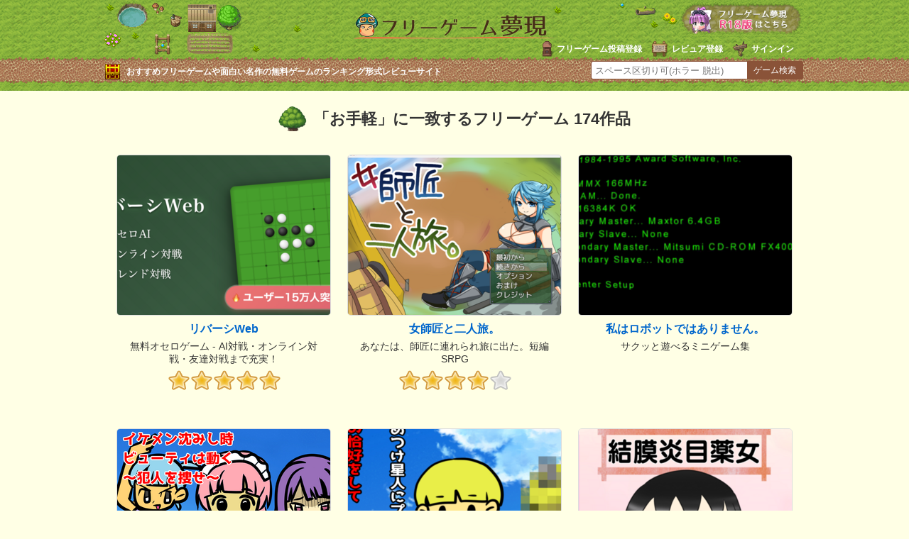

--- FILE ---
content_type: text/html; charset=UTF-8
request_url: https://freegame-mugen.jp/tagcloud/%E3%81%8A%E6%89%8B%E8%BB%BD_1.html
body_size: 26865
content:
<!DOCTYPE html>
<html lang="ja" dir="ltr">
<head>
<!-- Google tag (gtag.js) -->
<script async src="https://www.googletagmanager.com/gtag/js?id=G-13B8G3GQEG"></script>
<script>
  window.dataLayer = window.dataLayer || [];
  function gtag(){dataLayer.push(arguments);}
  gtag('js', new Date());

  gtag('config', 'G-13B8G3GQEG');
</script>
<meta charset="utf-8">
<meta name="viewport" content="width=device-width, initial-scale=1.0">
<title>「お手軽」フリーゲーム一覧 174作品 page1｜フリーゲーム夢現</title>
<meta name="description" content="フリーゲーム夢現で「お手軽」のキーワード検索した結果一覧(1ページ目)です" />

<meta name="keywords" content="お手軽,フリーゲーム" />
<meta name="application-name" content="フリーゲーム夢現"/>
<link rel="apple-touch-icon" sizes="57x57" href="/apple-touch-icon-57x57.png">
<link rel="apple-touch-icon" sizes="60x60" href="/apple-touch-icon-60x60.png">
<link rel="apple-touch-icon" sizes="72x72" href="/apple-touch-icon-72x72.png">
<link rel="apple-touch-icon" sizes="76x76" href="/apple-touch-icon-76x76.png">
<link rel="apple-touch-icon" sizes="114x114" href="/apple-touch-icon-114x114.png">
<link rel="apple-touch-icon" sizes="120x120" href="/apple-touch-icon-120x120.png">
<link rel="apple-touch-icon" sizes="144x144" href="/apple-touch-icon-144x144.png">
<link rel="apple-touch-icon" sizes="152x152" href="/apple-touch-icon-152x152.png">
<link rel="apple-touch-icon" sizes="180x180" href="/apple-touch-icon-180x180.png">
<link rel="icon" type="image/png" href="/favicon-32x32.png" sizes="32x32">
<link rel="icon" type="image/png" href="/android-chrome-192x192.png" sizes="192x192">
<link rel="icon" type="image/png" href="/favicon-96x96.png" sizes="96x96">
<link rel="icon" type="image/png" href="/favicon-16x16.png" sizes="16x16">
<link rel="manifest" href="/manifest.json">
<meta name="msapplication-TileColor" content="#ffc40d">
<meta name="msapplication-TileImage" content="/mstile-144x144.png">
<meta name="theme-color" content="#ffffff">
<!--[if lte IE 9]><script src="/js/html5.js" type="text/javascript"></script><![endif]-->
<link href="/css/base.css?v=220917" rel="stylesheet" type="text/css" media="all" />
<link href="/css/category.css?v=210221" rel="stylesheet" type="text/css" media="all" />
<!--[if lte IE 8]><link href="/css/ie.css" rel="stylesheet" type="text/css" media="all" /><![endif]-->
<link type="text/css" media="only screen and (max-device-width:667px)" href="/css/sp_category.css?v=150708" rel="stylesheet" />
</head>
<body>
<header>
  <div id="header">
    <div id="logo"><a href="/"><img src="/img/logo.png" alt="フリーゲーム夢現" width="287" height="37" /></a></div>
    <ul id="signin-widget-content" class="member">
    </ul>
    <p class="desc">おすすめフリーゲームや面白い名作の無料ゲームのランキング形式レビューサイト</p>
    <div id="spgLink"><a href="/age_check.html"><img src="/img/banner_elog.png" alt="エロゲと饗へ" width="176" height="50" /></a></div>
    <div id="fsearch"></div>
  </div>
</header>
<div id="wrapper">



  <section id="gameList">
  
    <h1>「お手軽」に一致するフリーゲーム 174作品</h1>
    <div id="categoryContents">
    <ul id="catalog">
  
  


      
      <li><a href="https://freegame-mugen.jp/browser/game_14203.html" onfocus="this.blur()">
        <div class="gi"><img src="https://freegame-mugen.jp/images/2025/11/item-20251108143129-thumb-300x300-91841.png" alt="リバーシWebのイメージ" width="300" height="300" loading="lazy" decoding="async" /></div>
        <p class="gt">リバーシWeb</p>
        <p class="sd">無料オセロゲーム - AI対戦・オンライン対戦・友達対戦まで充実！</p>
        <div class="rt"><span class="mtCommentRating star_5" title="5"><span>5</span></span></div>
      </a></li>
      
      
      






      
      <li><a href="https://freegame-mugen.jp/simulation/game_14129.html" onfocus="this.blur()">
        <div class="gi"><img src="https://freegame-mugen.jp/images/2025/10/item-20251017112349-thumb-300xauto-91395.png" alt="女師匠と二人旅。のイメージ" width="300" height="241" loading="lazy" decoding="async" /></div>
        <p class="gt">女師匠と二人旅。</p>
        <p class="sd">あなたは、師匠に連れられ旅に出た。短編SRPG</p>
        <div class="rt"><span class="mtCommentRating star_4" title="4.8"><span>4.8</span></span></div>
      </a></li>
      
      
      






      
      <li><a href="https://freegame-mugen.jp/puzzle/game_13549.html" onfocus="this.blur()">
        <div class="gi"><img src="https://freegame-mugen.jp/images/2025/04/item-20250428181936-thumb-300x300-87229.png" alt="私はロボットではありません。のイメージ" width="300" height="300" loading="lazy" decoding="async" /></div>
        <p class="gt">私はロボットではありません。</p>
        <p class="sd">サクッと遊べるミニゲーム集</p>
        <div class="rt"></div>
      </a></li>
      
      
      






      
      <li><a href="https://freegame-mugen.jp/adventure/game_13524.html" onfocus="this.blur()">
        <div class="gi"><img src="https://freegame-mugen.jp/images/2025/08/item-20250827171906-thumb-300xauto-89933.png" alt="イケメン沈みし時ビューティは動く～犯人を捜せ～のイメージ" width="300" height="225" loading="lazy" decoding="async" /></div>
        <p class="gt">イケメン沈みし時ビューティは動く～犯人を捜せ～</p>
        <p class="sd">推理風ギャグ短編（クソゲー）</p>
        <div class="rt"></div>
      </a></li>
      
      
      






      
      <li><a href="https://freegame-mugen.jp/adventure/game_13472.html" onfocus="this.blur()">
        <div class="gi"><img src="https://freegame-mugen.jp/images/2025/03/item-20250324152343-thumb-300x300-86548.png" alt="自称勇者、もろい異世界であの恰好をして決めつけ星人にプロレス技かますのイメージ" width="300" height="300" loading="lazy" decoding="async" /></div>
        <p class="gt">自称勇者、もろい異世界であの恰好をして決めつけ星人にプロレス技かます</p>
        <p class="sd">勇者よ、あの恰好して決めつけ星人にかませ！（短編）</p>
        <div class="rt"></div>
      </a></li>
      
      
      






      
      <li><a href="https://freegame-mugen.jp/adventure/game_13437.html" onfocus="this.blur()">
        <div class="gi"><img src="https://freegame-mugen.jp/images/2025/03/item-20250314050248-thumb-300x300-86267.png" alt="結膜炎目薬女のイメージ" width="300" height="300" loading="lazy" decoding="async" /></div>
        <p class="gt">結膜炎目薬女</p>
        <p class="sd"> プレイ時間3分結膜炎治療ゲーム</p>
        <div class="rt"><span class="mtCommentRating star_5" title="5"><span>5</span></span></div>
      </a></li>
      
      
      






      
      <li><a href="https://freegame-mugen.jp/simulation/game_13280.html" onfocus="this.blur()">
        <div class="gi"><img src="https://freegame-mugen.jp/images/2025/01/item-20250118121611-thumb-300xauto-85135.png" alt="滅竜剣ブラウディアのイメージ" width="300" height="225" loading="lazy" decoding="async" /></div>
        <p class="gt">滅竜剣ブラウディア</p>
        <p class="sd">パンツじゃないから恥ずかしくない系お手軽短編SRPG</p>
        <div class="rt"><span class="mtCommentRating star_4" title="4"><span>4</span></span></div>
      </a></li>
      
      
      






      
      <li><a href="https://freegame-mugen.jp/adventure/game_13224.html" onfocus="this.blur()">
        <div class="gi"><img src="https://freegame-mugen.jp/images/2025/01/item-20250104055457-thumb-300x300-84805.png" alt="ドキッ！女性だらけのデスゲーム　パンチラ☆ポ□リあるよのイメージ" width="300" height="300" loading="lazy" decoding="async" /></div>
        <p class="gt">ドキッ！女性だらけのデスゲーム　パンチラ☆ポ□リあるよ</p>
        <p class="sd">ツッコミまくれ系デスゲーム（短編）</p>
        <div class="rt"></div>
      </a></li>
      
      
      






      
      <li><a href="https://freegame-mugen.jp/adventure/game_13025.html" onfocus="this.blur()">
        <div class="gi"><img src="https://freegame-mugen.jp/images/2024/11/item-20241103035146-thumb-300xauto-83234.png" alt="はらぺこウーリーのイメージ" width="300" height="226" loading="lazy" decoding="async" /></div>
        <p class="gt">はらぺこウーリー</p>
        <p class="sd">うさぎが主人公の脱出ゲーム</p>
        <div class="rt"><span class="mtCommentRating star_4" title="4"><span>4</span></span></div>
      </a></li>
      
      
      






      
      <li><a href="https://freegame-mugen.jp/adventure/game_12857.html" onfocus="this.blur()">
        <div class="gi"><img src="https://freegame-mugen.jp/images/2024/09/item-20240925131434-thumb-300x300-81994.png" alt="風来譚 第十六話 青森編 弐のイメージ" width="300" height="300" loading="lazy" decoding="async" /></div>
        <p class="gt">風来譚 第十六話 青森編 弐</p>
        <p class="sd">テントとバイクと道着を持って。47都道府県踏破の旅へ。</p>
        <div class="rt"><span class="mtCommentRating star_5" title="5"><span>5</span></span></div>
      </a></li>
      
      
      






      
      <li><a href="https://freegame-mugen.jp/spapp/game_12849.html" onfocus="this.blur()">
        <div class="gi"><img src="https://freegame-mugen.jp/images/2024/09/item-20240922151658-thumb-300x300-81956.jpeg" alt="指で混ぜる納豆のイメージ" width="300" height="300" loading="lazy" decoding="async" /></div>
        <p class="gt">指で混ぜる納豆</p>
        <p class="sd">スマホ・タブレット向けのブラウザで納豆を混ぜるゲーム</p>
        <div class="rt"><span class="mtCommentRating star_4" title="4"><span>4</span></span></div>
      </a></li>
      
      
      






      
      <li><a href="https://freegame-mugen.jp/adventure/game_12833.html" onfocus="this.blur()">
        <div class="gi"><img src="https://freegame-mugen.jp/images/2024/09/item-20240919010747-thumb-300xauto-81843.png" alt="みんなの勇者のイメージ" width="300" height="230" loading="lazy" decoding="async" /></div>
        <p class="gt">みんなの勇者</p>
        <p class="sd">守るために殺した物語</p>
        <div class="rt"></div>
      </a></li>
      
      
      






      
      <li><a href="https://freegame-mugen.jp/roleplaying/game_12824.html" onfocus="this.blur()">
        <div class="gi"><img src="https://freegame-mugen.jp/images/2024/09/item-20240915193329-thumb-300xauto-81760.png" alt="ダーゴラスのイメージ" width="300" height="225" loading="lazy" decoding="async" /></div>
        <p class="gt">ダーゴラス</p>
        <p class="sd">ミニレトロ風RPG</p>
        <div class="rt"><span class="mtCommentRating star_3" title="3"><span>3</span></span></div>
      </a></li>
      
      
      






      
      <li><a href="https://freegame-mugen.jp/adventure/game_12647.html" onfocus="this.blur()">
        <div class="gi"><img src="https://freegame-mugen.jp/images/2024/08/item-20240811162504-thumb-300x300-80571.png" alt="風来譚 第十五話 北海道編 終のイメージ" width="300" height="300" loading="lazy" decoding="async" /></div>
        <p class="gt">風来譚 第十五話 北海道編 終</p>
        <p class="sd">テントとバイクと道着を持って。47都道府県踏破の旅へ。</p>
        <div class="rt"><span class="mtCommentRating star_5" title="5"><span>5</span></span></div>
      </a></li>
      
      
      






      
      <li><a href="https://freegame-mugen.jp/adventure/game_12598.html" onfocus="this.blur()">
        <div class="gi"><img src="https://freegame-mugen.jp/images/2024/07/item-20240729032339-thumb-300x300-80186.png" alt="風来譚 第十四話 北海道編 弐のイメージ" width="300" height="300" loading="lazy" decoding="async" /></div>
        <p class="gt">風来譚 第十四話 北海道編 弐</p>
        <p class="sd">テントとバイクと道着を持って。47都道府県踏破の旅へ。</p>
        <div class="rt"><span class="mtCommentRating star_5" title="5"><span>5</span></span></div>
      </a></li>
      
      
      






      
      <li><a href="https://freegame-mugen.jp/adventure/game_12575.html" onfocus="this.blur()">
        <div class="gi"><img src="https://freegame-mugen.jp/images/2024/07/item-20240722205438-thumb-300x300-80008.png" alt="風来譚 第十三話 北海道・追憶編 弐のイメージ" width="300" height="300" loading="lazy" decoding="async" /></div>
        <p class="gt">風来譚 第十三話 北海道・追憶編 弐</p>
        <p class="sd">テントとバイクと道着を持って。47都道府県踏破の旅へ。</p>
        <div class="rt"><span class="mtCommentRating star_5" title="5"><span>5</span></span></div>
      </a></li>
      
      
      






      
      <li><a href="https://freegame-mugen.jp/adventure/game_12564.html" onfocus="this.blur()">
        <div class="gi"><img src="https://freegame-mugen.jp/images/2024/07/item-20240718220700-thumb-300x300-79919.png" alt="風来譚 第十二話 北海道・追憶編のイメージ" width="300" height="300" loading="lazy" decoding="async" /></div>
        <p class="gt">風来譚 第十二話 北海道・追憶編</p>
        <p class="sd">テントとバイクと道着を持って。47都道府県踏破の旅へ。</p>
        <div class="rt"><span class="mtCommentRating star_5" title="5"><span>5</span></span></div>
      </a></li>
      
      
      






      
      <li><a href="https://freegame-mugen.jp/adventure/game_12547.html" onfocus="this.blur()">
        <div class="gi"><img src="https://freegame-mugen.jp/images/2024/07/item-20240714202046-thumb-300x300-79800.png" alt="風来譚 第十一話 北海道編のイメージ" width="300" height="300" loading="lazy" decoding="async" /></div>
        <p class="gt">風来譚 第十一話 北海道編</p>
        <p class="sd">テントとバイクと道着を持って。47都道府県踏破の旅へ。</p>
        <div class="rt"><span class="mtCommentRating star_5" title="5"><span>5</span></span></div>
      </a></li>
      
      
      






      
      <li><a href="https://freegame-mugen.jp/adventure/game_12522.html" onfocus="this.blur()">
        <div class="gi"><img src="https://freegame-mugen.jp/images/2024/07/item-20240709043542-thumb-300x300-79623.png" alt="風来譚 第十話 青森編のイメージ" width="300" height="300" loading="lazy" decoding="async" /></div>
        <p class="gt">風来譚 第十話 青森編</p>
        <p class="sd">テントとバイクと道着を持って。47都道府県踏破の旅へ。</p>
        <div class="rt"><span class="mtCommentRating star_5" title="5"><span>5</span></span></div>
      </a></li>
      
      
      






      
      <li><a href="https://freegame-mugen.jp/adventure/game_12497.html" onfocus="this.blur()">
        <div class="gi"><img src="https://freegame-mugen.jp/images/2024/07/item-20240702113002-thumb-300x300-79474.png" alt="風来譚 第九話 岩手編 弐のイメージ" width="300" height="300" loading="lazy" decoding="async" /></div>
        <p class="gt">風来譚 第九話 岩手編 弐</p>
        <p class="sd">テントとバイクと道着を持って。47都道府県踏破の旅へ。</p>
        <div class="rt"><span class="mtCommentRating star_5" title="5"><span>5</span></span></div>
      </a></li>
      
      
      






      
      <li><a href="https://freegame-mugen.jp/adventure/game_12487.html" onfocus="this.blur()">
        <div class="gi"><img src="https://freegame-mugen.jp/images/2024/06/item-20240630162107-thumb-300x300-79410.png" alt="風来譚 第八話 ？編のイメージ" width="300" height="300" loading="lazy" decoding="async" /></div>
        <p class="gt">風来譚 第八話 ？編</p>
        <p class="sd">テントとバイクと道着を持って。47都道府県踏破の旅へ。</p>
        <div class="rt"><span class="mtCommentRating star_5" title="5"><span>5</span></span></div>
      </a></li>
      
      
      






      
      <li><a href="https://freegame-mugen.jp/adventure/game_12485.html" onfocus="this.blur()">
        <div class="gi"><img src="https://freegame-mugen.jp/images/2024/06/item-20240630045923-thumb-300x300-79387.png" alt="風来譚 第七話 岩手編のイメージ" width="300" height="300" loading="lazy" decoding="async" /></div>
        <p class="gt">風来譚 第七話 岩手編</p>
        <p class="sd">テントとバイクと道着を持って。47都道府県踏破の旅へ。</p>
        <div class="rt"><span class="mtCommentRating star_5" title="5"><span>5</span></span></div>
      </a></li>
      
      
      






      
      <li><a href="https://freegame-mugen.jp/adventure/game_12457.html" onfocus="this.blur()">
        <div class="gi"><img src="https://freegame-mugen.jp/images/2024/06/item-20240624123213-thumb-300x300-79197.png" alt="風来譚 第六話 宮城編のイメージ" width="300" height="300" loading="lazy" decoding="async" /></div>
        <p class="gt">風来譚 第六話 宮城編</p>
        <p class="sd">テントとバイクと道着を持って。47都道府県踏破の旅へ。</p>
        <div class="rt"><span class="mtCommentRating star_5" title="5"><span>5</span></span></div>
      </a></li>
      
      
      






      
      <li><a href="https://freegame-mugen.jp/adventure/game_12444.html" onfocus="this.blur()">
        <div class="gi"><img src="https://freegame-mugen.jp/images/2024/06/item-20240621111707-thumb-300x300-79118.png" alt="風来譚 第五話 福島編のイメージ" width="300" height="300" loading="lazy" decoding="async" /></div>
        <p class="gt">風来譚 第五話 福島編</p>
        <p class="sd">テントとバイクと道着を持って。47都道府県踏破の旅へ。</p>
        <div class="rt"><span class="mtCommentRating star_5" title="5"><span>5</span></span></div>
      </a></li>
      
      
      






      
      <li><a href="https://freegame-mugen.jp/adventure/game_12432.html" onfocus="this.blur()">
        <div class="gi"><img src="https://freegame-mugen.jp/images/2024/06/item-20240618052228-thumb-300x300-79036.png" alt="風来譚 第四話 栃木編のイメージ" width="300" height="300" loading="lazy" decoding="async" /></div>
        <p class="gt">風来譚 第四話 栃木編</p>
        <p class="sd">テントとバイクと道着を持って。47都道府県踏破の旅へ。</p>
        <div class="rt"><span class="mtCommentRating star_5" title="5"><span>5</span></span></div>
      </a></li>
      
      
      






      
      <li><a href="https://freegame-mugen.jp/adventure/game_12419.html" onfocus="this.blur()">
        <div class="gi"><img src="https://freegame-mugen.jp/images/2024/06/item-20240613124826-thumb-300x300-78950.png" alt="風来譚 第三話 茨城編のイメージ" width="300" height="300" loading="lazy" decoding="async" /></div>
        <p class="gt">風来譚 第三話 茨城編</p>
        <p class="sd">テントとバイクと道着を持って。47都道府県踏破の旅へ。</p>
        <div class="rt"><span class="mtCommentRating star_5" title="5"><span>5</span></span></div>
      </a></li>
      
      
      






      
      <li><a href="https://freegame-mugen.jp/adventure/game_12410.html" onfocus="this.blur()">
        <div class="gi"><img src="https://freegame-mugen.jp/images/2024/06/item-20240611180357-thumb-300x300-78899.png" alt="風来譚 第二話 千葉編のイメージ" width="300" height="300" loading="lazy" decoding="async" /></div>
        <p class="gt">風来譚 第二話 千葉編</p>
        <p class="sd">テントとバイクと道着を持って。47都道府県踏破の旅へ。</p>
        <div class="rt"><span class="mtCommentRating star_5" title="5"><span>5</span></span></div>
      </a></li>
      
      
      






      
      <li><a href="https://freegame-mugen.jp/adventure/game_12408.html" onfocus="this.blur()">
        <div class="gi"><img src="https://freegame-mugen.jp/images/2024/06/item-20240611005331-thumb-300x300-78890.png" alt="風来譚 第一話 埼玉編のイメージ" width="300" height="300" loading="lazy" decoding="async" /></div>
        <p class="gt">風来譚 第一話 埼玉編</p>
        <p class="sd">テントとバイクと道着を持って。47都道府県踏破の旅へ。</p>
        <div class="rt"><span class="mtCommentRating star_5" title="5"><span>5</span></span></div>
      </a></li>
      
      
      






      
      <li><a href="https://freegame-mugen.jp/adventure/game_12406.html" onfocus="this.blur()">
        <div class="gi"><img src="https://freegame-mugen.jp/images/2024/06/item-20240610223903-thumb-300x300-78880.png" alt="むかし、ふるさとでさ。のイメージ" width="300" height="300" loading="lazy" decoding="async" /></div>
        <p class="gt">むかし、ふるさとでさ。</p>
        <p class="sd">都会で打ちのめされた新社会人が、懐かしの田舎を訪れるおはなし。</p>
        <div class="rt"></div>
      </a></li>
      
      
      






      
      <li><a href="https://freegame-mugen.jp/adventure/game_12325.html" onfocus="this.blur()">
        <div class="gi"><img src="https://freegame-mugen.jp/images/2024/05/item-20240517232044-thumb-300xauto-78320.png" alt="5月になると脱がせたくなるのイメージ" width="300" height="229" loading="lazy" decoding="async" /></div>
        <p class="gt">5月になると脱がせたくなる</p>
        <p class="sd">お手軽ほっこり野球拳</p>
        <div class="rt"><span class="mtCommentRating star_4" title="4"><span>4</span></span></div>
      </a></li>
      
      
      


  
      </ul>
      <ol class="searchResultPagination">
        <li class="current">1</li><li><a href="/tagcloud/お手軽_2.html">2</a></li><li><a href="/tagcloud/お手軽_3.html">3</a></li><li><a href="/tagcloud/お手軽_4.html">4</a></li><li><a href="/tagcloud/お手軽_5.html">5</a></li><li><a href="/tagcloud/お手軽_6.html">6</a></li>
      </ol>
    </div>
    
  </section>
  <div id="genreIndexPageLink">
  <ul>
    <li><a href="/genre/index.html"><span>ジャンル</span>で探す</a></li>
    <li><a href="/genre/index_atmosphere.html"><span>雰囲気</span>で探す</a></li>
    <li><a href="/genre/index_system.html"><span>システム・特徴</span>で探す</a></li>
    <li><a href="/genre/index_tool.html"><span>開発ツール</span>で探す</a></li>
  </ul>
  <p><a href="/search_detail.html">フリーゲーム詳細検索はこちら</a></p>
</div>
  <div class="adCategoryFooter">
<script async src="//pagead2.googlesyndication.com/pagead/js/adsbygoogle.js"></script>
<!-- mugen_category_footer_responsive -->
<ins class="adsbygoogle"
     style="display:block"
     data-ad-client="ca-pub-4237672307417862"
     data-ad-slot="5673862008"
     data-ad-format="auto"></ins>
<script>
(adsbygoogle = window.adsbygoogle || []).push({});
</script>
</div>
  
  
  





</div>

<div id="footerArea">
<footer>
  <ul id="footerAboutLink">
    <li><a href="/about/">フリーゲームとは</a></li>
    <li><a href="/publish/">フリーゲーム投稿</a></li>
    <li><a href="/publish/reviewer.html">レビュアー登録</a></li>
    <li><a href="/qanda/">よくある質問</a></li>
    <li><a href="/privacy/">PrivacyPolicy</a></li>
    <li><a href="/about/company.html">会社概要</a></li>
    <li><a href="/contact/">お問い合わせ</a></li>
    <li><a href="/link/">Link</a></li>
  </ul>
  <p class="copyright">&copy; 2001-<span id="thisYear"></span> フリーゲーム夢現</p>
<script type="text/javascript">
  date = new Date();
  thisYear = date.getFullYear();
  document.getElementById("thisYear").innerHTML = thisYear;
</script>
</footer>
</div>
<script src="/js/mt.js?v=20221020"></script>
<script src="/js/jquery-1.11.2.min.js"></script>
<script>
/* <![CDATA[ */
mtAttachEvent('load', mtUpdateScores);
mtAttachEvent('usersignin', mtUpdateScores);
/* ]]> */
</script>
<script type="text/javascript">
/* <![CDATA[ */
function mtUpdateSignInWidget(u) {
    var el = document.getElementById('signin-widget-content');
    var content = '';
    if (!el) return;
    if (u) {
        if (u && u.is_authenticated) {
            user = u;
            mtSaveUser();
        } else {
            // user really isn't logged in; so let's do this!
            return mtSignIn();
        }
    } else {
        u = mtGetUser();
    }
    if (u && u.name) {
        var url;
        if (u.is_authenticated) {
            url = '/cms/mt-cp.cgi?__mode=view&blog_id=1';
        } else if (u.url) {
            url = u.url;
        } else {
            url = null;
        }
        if (url)
            content = '<li class="userName"><a href="' + url + '">' + u.name + '</a></li>';
        else
            content += '<li class="userName">' + u.name + '</li>';
        if (u.is_author)
            content += '<li class="gamePost"><a href="/cms/mugen_mt6.cgi?__mode=list&_type=entry&blog_id=1">投稿済みゲームを編集</a></li>';
            content += '<li class="gamePost"><a href="/best10/create.html">Best10作成</a></li>';
            content += '<li class="gamePost"><a href="/create-entry.html">ゲームを新規投稿する</a></li>';
            content += '<li class="signOut"><a href="javascript:void(0)" onclick="return mtSignOutOnClick()">サインアウト</a></li>';
    } else if (u && u.is_banned) {
        content = 'このブログにサインインする権限がありません。';
    } else {
        content = '<li class="signUpGame"><a href="/publish/">フリーゲーム投稿登録</a></li>';
        content += '<li class="signUpReviewer"><a href="/publish/reviewer.html">レビュア登録</a></li>';
        content += '<li class="signIn"><a href="javascript:void(0)" onclick="return mtSignInOnClick(\'signin-widget-content\')">サインイン</a></li>';
    }
    el.innerHTML = content;
}
mtAttachEvent('usersignin', mtUpdateSignInWidget);
mtUpdateSignInWidget();
/* ]]> */
</script>
<script src="/flexibleSearch/mustache.js"></script>
<script src="/flexibleSearch/flexibleSearch.js"></script>
<script src="/flexibleSearch/flexibleSearch-config.js"></script>
<link rel="stylesheet" href="//use.fontawesome.com/releases/v5.5.0/css/all.css" integrity="sha384-B4dIYHKNBt8Bc12p+WXckhzcICo0wtJAoU8YZTY5qE0Id1GSseTk6S+L3BlXeVIU" crossorigin="anonymous">
</body>
</html>

--- FILE ---
content_type: text/html; charset=utf-8
request_url: https://www.google.com/recaptcha/api2/aframe
body_size: 268
content:
<!DOCTYPE HTML><html><head><meta http-equiv="content-type" content="text/html; charset=UTF-8"></head><body><script nonce="utMVxt973K8gPAWfP1D4mQ">/** Anti-fraud and anti-abuse applications only. See google.com/recaptcha */ try{var clients={'sodar':'https://pagead2.googlesyndication.com/pagead/sodar?'};window.addEventListener("message",function(a){try{if(a.source===window.parent){var b=JSON.parse(a.data);var c=clients[b['id']];if(c){var d=document.createElement('img');d.src=c+b['params']+'&rc='+(localStorage.getItem("rc::a")?sessionStorage.getItem("rc::b"):"");window.document.body.appendChild(d);sessionStorage.setItem("rc::e",parseInt(sessionStorage.getItem("rc::e")||0)+1);localStorage.setItem("rc::h",'1769041404620');}}}catch(b){}});window.parent.postMessage("_grecaptcha_ready", "*");}catch(b){}</script></body></html>

--- FILE ---
content_type: application/javascript
request_url: https://freegame-mugen.jp/flexibleSearch/flexibleSearch.js
body_size: 4509
content:
(function($){$.fn.flexibleSearch=function(options){var op=$.extend({},$.fn.flexibleSearch.defaults,options);var $this=this;if(op.searchFormCreation){var advancedFormTmpl=[];var advancedFormHTML="";if(op.advancedFormObj!==null){if("hidden"in op.advancedFormObj){advancedFormTmpl.push(['<div class="fs-advanced-hidden" style="display:none;">','{{#hidden}}','<input type="hidden"','{{#id}} id="{{id}}"{{/id}}','{{#name}} name="{{name}}"{{/name}}','{{#value}} value="{{value}}"{{/value}}>','{{/hidden}}','</div>'].join(""))}if("text"in op.advancedFormObj){advancedFormTmpl.push(['<div class="fs-advanced-text">','{{#text}}','{{#label}}','<label{{#id}} id="{{id}}-label"{{/id}}{{#name}} for="{{name}}"{{/name}} class="fs-text{{#name}} fs-{{name}}{{/name}}">','{{/label}}','<input type="text"','{{#id}} id="{{id}}"{{/id}}','{{#name}} name="{{name}}"{{/name}}','{{#value}} value="{{value}}"{{/value}}','{{#placeholder}} placeholder="{{placeholder}}"{{/placeholder}}>','{{#label}}','{{label}}</label>','{{/label}}','{{/text}}','</div>'].join(""))}if("checkbox"in op.advancedFormObj){advancedFormTmpl.push(['<div class="fs-advanced-checkbox">','{{#checkbox}}','{{#label}}','<label{{#id}} id="{{id}}-label"{{/id}}{{#name}} for="{{name}}"{{/name}} class="fs-checkbox{{#name}} fs-{{name}}{{/name}}">','{{/label}}','<input type="checkbox"','{{#id}} id="{{id}}"{{/id}}','{{#name}} name="{{name}}"{{/name}}','{{#value}} value="{{value}}"{{/value}}','{{#checked}} checked="checked"{{/checked}}>','{{#label}}','{{label}}</label>','{{/label}}','{{/checkbox}}','</div>'].join(""))}if("radio"in op.advancedFormObj){advancedFormTmpl.push(['<div class="fs-advanced-radio">','{{#radio}}','{{#label}}','<label{{#id}} id="{{id}}-label"{{/id}}{{#name}} for="{{name}}"{{/name}} class="fs-radio{{#name}} fs-{{name}}{{/name}}">','{{/label}}','<input type="radio"','{{#id}} id="{{id}}"{{/id}}','{{#name}} name="{{name}}"{{/name}}','{{#value}} value="{{value}}"{{/value}}','{{#checked}} checked="checked"{{/checked}}>','{{#label}}','{{label}}</label>','{{/label}}','{{/radio}}','</div>'].join(""))}advancedFormHTML=Mustache.render(advancedFormTmpl.join(""),op.advancedFormObj);if("select"in op.advancedFormObj){var advancedFormSelectObj={"selects":op.advancedFormObj.select,"options":function(){var optionObj=this.option;var optionSet=[];for(var i=0,l=optionObj.length;i<l;i++){var slctd=optionObj[i].selected?" selected":"";optionSet.push('<option value="'+optionObj[i].value+'"'+slctd+'>'+optionObj[i].label+'</option>')}return optionSet.join("")}};var advancedFormSelectTmpl=['<div class="fs-advanced-select">','{{#selects}}','<select{{#id}} id="{{id}}"{{/id}}{{#name}} name="{{name}}"{{/name}}{{#size}} size="{{size}}"{{/size}}{{#multiple}} multiple{{/multiple}} class="fs-select{{#name}} fs-{{name}}{{/name}}">','{{{options}}}','</select>','{{/selects}}','</div>'].join("");advancedFormHTML+=Mustache.render(advancedFormSelectTmpl,advancedFormSelectObj)}}var searchFormObj={action:op.searchFormAction,type:op.searchFormInputType,placeholder:op.searchFormInputPlaceholder,submitBtnText:op.searchFormSubmitBtnText};var searchFormHTML="";if(op.limit!==null&&typeof op.limit==='number'){op.paginateCount=op.limit}if(op.searchFormHTML!==null){searchFormHTML=op.searchFormHTML}else{var searchFormTmpl=['<form action="{{action}}" method="GET">','<input type="hidden" name="offset" value="0">','<input type="hidden" name="limit" value="'+op.paginateCount+'">','<input type="{{type}}" name="search" placeholder="{{placeholder}}" class="fs-text fs-search">','<input type="submit" value="{{submitBtnText}}" class="fs-btn fs-submit">',advancedFormHTML,'</form>'].join("");searchFormHTML=Mustache.render(searchFormTmpl,searchFormObj)}$this[0].innerHTML=searchFormHTML}var resultLoadingHTML="";if(op.loadingImgHTML!==null){resultLoadingHTML=op.loadingImgHTML}else if(op.loadingImgPath){resultLoadingHTML='<span class="fs-loading"><img src="'+op.loadingImgPath+'" alt=""></span>'}var resultMsgTmpl="";if(op.resultMsgTmpl!==null){resultMsgTmpl=op.resultMsgTmpl}else{resultMsgTmpl=['<div{{#id}} id="{{id}}"{{/id}}{{#classname}} class="{{classname}}"{{/classname}}>','<p>','{{#keywords}}「{{keywords}}」が {{/keywords}}','{{#count}}{{count}} 件見つかりました。{{/count}}','{{^count}}見つかりませんでした。{{/count}}','{{#count}}（{{lastPage}} ページ中 {{currentPage}} ページ目を表示）{{/count}}','</p>','</div>'].join("")}var resultItemTmpl="";if(op.resultItemTmpl!==null){resultItemTmpl=op.resultItemTmpl}else{resultItemTmpl=['<div id="'+op.resultBlockId+'-items">','<ul>','{{#items}}','<li>{{&title}}</li>','{{/items}}','</ul>','</div>'].join("")}var paginateTmpl="";if(op.paginateTmpl!==null){paginateTmpl=op.paginateTmpl}else{paginateTmpl=['<div{{#id}} id="{{id}}"{{/id}}{{#classname}} class="{{classname}}"{{/classname}}>','<ul>','{{#showTurnPage}}','{{#exceptFirst}}','<li class="fs-prev"><span><a class="fs-prev-link fs-turn-page-link" href="#" title="{{prevPageText}}">{{prevPageText}}</a></span></li>','{{/exceptFirst}}','{{/showTurnPage}}','{{#page}}','{{#checkRange}}','<li class="{{current}}"{{#hidePageNumber}} style="display:none;"{{/hidePageNumber}}><span><a class="fs-page-link {{currentLink}}" href="#" title="{{pageNumber}}">{{pageNumber}}</a></span></li>','{{/checkRange}}','{{/page}}','{{#showTurnPage}}','{{#exceptLast}}','<li class="fs-next"><span><a class="fs-next-link fs-turn-page-link" href="#" title="{{nextPageText}}">{{nextPageText}}</a></span></li>','{{/exceptLast}}','{{/showTurnPage}}','</ul>','</div>'].join("")}$this.find("form").on("submit",function(e){e.preventDefault();var url=$(this).attr("action")||location.href.replace(/\?.*/,"");var params=$(this).serializeArray();for(var i=-1,n=params.length;++i<n;){if(params[i].name==="search"){params[i].value=$.trim(params[i].value.replace("　"," "))}}params=op.submitAction(params);var serializeParams=$.param(params);if(serializeParams){url=url+"?"+serializeParams}location.href=url;return false});var paramStr=decodeURIComponent(location.search.replace(/^\?/,""));if(paramStr===""){switch(typeof op.searchDataPathPreload){case"string":$.ajax({type:"GET",cache:true,dataType:"json",url:op.searchDataPathPreload});break;case"object":if(op.searchDataPathPreload===null||op.searchDataPathPreload===""){break}if(op.searchDataPathPreload.length){for(var i=-1,n=op.searchDataPathPreload.length;++i<n;){$.ajax({type:"GET",cache:true,dataType:"json",url:op.searchDataPathPreload[i]})}}else{for(var key in op.searchDataPathPreload){$.ajax({type:"GET",cache:true,dataType:"json",url:op.searchDataPathPreload[key]})}}break}return false}if(resultLoadingHTML){document.getElementById(op.resultBlockId).innerHTML=resultLoadingHTML}var searchWords=[];var paramAry=paramStr.split(/&|%26/);var paramObj={};var paramExistArry=[];var advancedSearchObj={};var offset=0;var limit=10;var sortBy="";var sortOrder="";var sortType="";var jsonPath="";var dataId="";var api=false;var excludeParams=["search","dataId","offset","limit","sortBy","sortOrder","sortType"];if(op.excludeParams!==null){$.merge(excludeParams,op.excludeParams.toLowerCase().split(","))}for(var i=-1,n=paramAry.length;++i<n;){var param=paramAry[i].split("=");var key=param[0];var value=param[1]||"";paramObj[key]=value;switch(key){case"search":value=(value==="+")?"":value;searchWords=value.split(/\+| |%20/);break;case"offset":offset=value;break;case"limit":limit=value;if(op.limit!==null&&typeof op.limit==='number'){limit=op.limit}break;case"dataId":dataId=value;break;case"sortBy":sortBy=value.toLowerCase();break;case"sortOrder":sortOrder=value.toLowerCase();break;case"sortType":sortType=value.toLowerCase();break}if(key==="offset"||key==="limit"){continue}$this.find("[name='"+key+"']").each(function(){var tagname=this.tagName.toLowerCase();switch(tagname){case"input":var type=$(this).attr('type');if(type==="checkbox"&&$(this).val()===value){$(this).prop("checked",true)}else if(type==="radio"&&$(this).val()===value){$(this).prop("checked",true)}else if(type==="text"||type==="search"||type==="hidden"){if(key==="search"){$(this).val(value.replace("+"," "))}else{$(this).val(value)}}break;case"select":$(this).find("option").each(function(){if($(this).val()===value){$(this).prop("selected",true)}else if(value===""&&$(this).val()===" "){$(this).prop("selected",true)}});break}});if(value!==""){if($.inArray(key,excludeParams)!==-1){continue}if($.inArray(key,paramExistArry)!==-1){advancedSearchObj[key]+=","+value}else{advancedSearchObj[key]=value}}paramExistArry.push(key)}var paramKeyCount=0;for(var key in advancedSearchObj){paramKeyCount++}switch(typeof op.searchDataPath){case"string":jsonPath=op.searchDataPath;break;case"object":if(dataId===""){window.alert("dataId is required.");return}else{if(op.dataApiDataIds!==null&&$.inArray(dataId,op.dataApiDataIds.split(","))!==-1){api=true;if(op.dataApiParams!==null){paramStr+=(paramStr!=="")?"&"+$.param(op.dataApiParams):$.param(op.dataApiParams)}}jsonPath=op.searchDataPath[dataId]}break}if(api){jsonPath+="?"+paramStr}$.ajax({type:"GET",cache:op.cache,dataType:"json",url:jsonPath,error:function(jqXHR,textStatus,errorThrown){op.ajaxError(jqXHR,textStatus,errorThrown)},success:function(response){var resultJSON={};if(api){resultJSON=response}else{var cloneItems=$.grep(response.items,function(){return true});cloneItems=$.grep(cloneItems,function(item,i){return jsonAdvancedSearch(item,advancedSearchObj,paramKeyCount,"like",op.advancedSearchCond)});cloneItems=$.grep(cloneItems,function(item,i){return jsonKeywordsSearch(item,searchWords)});if(op.customSearch!==null&&typeof op.customSearch==="function"){cloneItems=$.grep(cloneItems,function(item,i){return op.customSearch(item,paramObj)})}var limitIdx=Number(limit)+Number(offset);resultJSON.totalResults=cloneItems.length;if(resultJSON.totalResults!==0&&sortBy!==""&&sortBy in cloneItems[0]){if(sortOrder!=="ascend"){sortOrder="descend"}if(sortType!=="numeric"){sortType="string"}objectSort(cloneItems,sortBy,sortOrder,sortType)}resultJSON.items=$.grep(cloneItems,function(item,i){if(i<offset){return false}else if(i>=limitIdx){return false}else{return true}})}var currentPage=Math.ceil(offset/limit)+1;var realMaxPageCount=Math.ceil(resultJSON.totalResults/limit);var maxPageCount=op.maxPageCount?op.maxPageCount:100;var forwordRange=((maxPageCount%2)==0)?(maxPageCount/2)-1:Math.floor(maxPageCount/2);var backwardRange=((maxPageCount%2)==0)?maxPageCount/2:Math.floor(maxPageCount/2);var startPage,lastPage;if(realMaxPageCount<=maxPageCount){startPage=1;lastPage=realMaxPageCount}else{startPage=currentPage-forwordRange;lastPage=currentPage+backwardRange;if(startPage<1){startPage=1;lastPage=maxPageCount}else{if(lastPage>realMaxPageCount){backwardRange=realMaxPageCount-currentPage;lastPage=realMaxPageCount;forwordRange=maxPageCount-backwardRange;startPage=currentPage-forwordRange}}}var pageList=[];for(var i=0,n=realMaxPageCount;++i<=n;){pageList.push({pageNumber:i})}var paginateJSON={id:op.paginateId,classname:op.paginateClassName,page:pageList,hidePageNumber:op.hidePageNumber,showTurnPage:op.showTurnPage,prevPageText:op.prevPageText,nextPageText:op.nextPageText,isFirst:function(){return currentPage===1},isLast:function(){if(!pageList.length){return true}return currentPage===pageList.length},exceptFirst:function(){return currentPage!==1},exceptLast:function(){return pageList.length>0&&currentPage!==pageList.length},checkRange:function(){return this.pageNumber>=startPage&&this.pageNumber<=lastPage},current:function(){if(this.pageNumber===currentPage){return'fs-current'}else if(this.pageNumber===(currentPage-1)){return"fs-current-prev"}else if(this.pageNumber===(currentPage+1)){return"fs-current-next"}else{return""}},currentLink:function(){if(this.pageNumber===currentPage){return'fs-current-link'}else if(this.pageNumber===(currentPage-1)){return"fs-current-prev-link"}else if(this.pageNumber===(currentPage+1)){return"fs-current-next-link"}else{return""}}};var paginateHTML=Mustache.render(paginateTmpl,paginateJSON);var resultMsgObj={id:op.resultMsgId?op.resultMsgId:'',classname:op.resultMsgClassName?op.resultMsgClassName:'',keywords:searchWords.join(", "),keywordArray:searchWords,count:resultJSON.totalResults,metaTitle:document.title,firstPage:function(){return paginateJSON.page[0].pageNumber},lastPage:function(){return paginateJSON.page.length},currentPage:currentPage};var resultMsgHTML=Mustache.render(resultMsgTmpl,resultMsgObj);var resultMetaTitleTmpl=(op.resultMetaTitleTmpl)?op.resultMetaTitleTmpl:['{{#keywordArray}}{{.}} {{/keywordArray}}','{{#count}} {{count}}件{{/count}}','{{#count}} {{currentPage}}/{{lastPage}}{{/count}}','{{#metaTitle}} | {{metaTitle}}{{/metaTitle}}'].join("");var resultMetaTitleHTML=Mustache.render(resultMetaTitleTmpl,resultMsgObj);document.title=resultMetaTitleHTML;if(op.modifyResultJSON!==null&&typeof op.modifyResultJSON==="function"){resultJSON=op.modifyResultJSON(resultJSON)}var resultItemHTML=Mustache.render(resultItemTmpl,resultJSON);if(op.modifyResultMsgHTML!==null&&typeof op.modifyResultMsgHTML==="function"){resultMsgHTML=op.modifyResultMsgHTML(resultMsgHTML)}if(op.modifyResultItemHTML!==null&&typeof op.modifyResultItemHTML==="function"){resultItemHTML=op.modifyResultItemHTML(resultItemHTML)}if(op.modifyPaginateHTML!==null&&typeof op.modifyPaginateHTML==="function"){paginateHTML=op.modifyPaginateHTML(paginateHTML)}var resultAllHTML='';if(op.resultMsgInsertMethods===null){resultAllHTML+=resultMsgHTML}resultAllHTML+=resultItemHTML;if(op.paginateInsertMethods===null){resultAllHTML+=paginateHTML}document.getElementById(op.resultBlockId).innerHTML=resultAllHTML;if(op.resultMsgInsertMethods!==null){for(var i=0,l=op.resultMsgInsertMethods.length;i<l;i++){$(op.resultMsgInsertMethods[i].selector)[op.resultMsgInsertMethods[i].method](resultMsgHTML)}}if(op.paginateInsertMethods!==null){for(var i=0,l=op.paginateInsertMethods.length;i<l;i++){$(op.paginateInsertMethods[i].selector)[op.paginateInsertMethods[i].method](paginateHTML)}}if(op.resultComplete!==null&&typeof op.resultComplete==="function"){op.resultComplete(resultJSON.totalResults)}var paginateSelector=op.paginateId?"#"+op.paginateId:"."+op.paginateClassName;$(paginateSelector).on("click","a.fs-page-link",function(e){e.preventDefault();var page=$(this).attr("title");var offset=(Number(page)-1)*Number(limit);offset="offset="+offset;var url=location.href.split("?");var query=url[1].replace(/offset=[0-9]+/,offset);location.href=url[0]+"?"+query}).on("click","a.fs-turn-page-link",function(e){e.preventDefault();if($(this).hasClass('fs-prev-link')){$(e.delegateTarget).find('.fs-current-prev-link').trigger('click')}else if($(this).hasClass('fs-next-link')){$(e.delegateTarget).find('.fs-current-next-link').trigger('click')}})}});function jsonAdvancedSearch(obj,advancedSearchObj,paramKeyCount,matchType,cond){var matched=0;if(matchType==="like"){for(var key in advancedSearchObj){var valueArray=advancedSearchObj[key].split(",");var valueArrayLength=valueArray.length;var _matched=0;for(var i=-1,n=valueArrayLength;++i<n;){var reg=new RegExp(valueArray[i],"i");if(typeof obj[key]==="undefined"||typeof obj[key]==="string"&&reg.test(obj[key])){if(cond==='AND'||cond==='and'){_matched++}else{matched++;break}}}if(cond==='AND'||cond==='and'){if(_matched===valueArrayLength){matched++}}}return matched===paramKeyCount}else{for(var key in advancedSearchObj){if(obj[key]&&typeof obj[key]==="string"&&obj[key]!==advancedSearchObj[key]){return false}}}return matched}function jsonKeywordsSearch(obj,keywordsArray){var keywordsCount=keywordsArray.length;var keywordsMutchCount=0;for(var i=-1;++i<keywordsCount;){var reg=new RegExp(keywordsArray[i],"i");for(var key in obj){if(reg.test(obj[key])){keywordsMutchCount++;break}}}return(keywordsCount===keywordsMutchCount)}function objectSort(array,sortBy,sortOrder,sortType){if(!sortBy&&typeof sortBy!=="string"){return}sortOrder=(sortOrder==='ascend')?-1:1;array.sort(function(obj1,obj2){var v1=obj1[sortBy];var v2=obj2[sortBy];if(sortType==='numeric'){v1=v1-0;v2=v2-0}else if(sortType==='string'){v1=''+v1;v2=''+v2}if(v1<v2){return 1*sortOrder}if(v1>v2){return-1*sortOrder}return 0})}};$.fn.flexibleSearch.defaults={limit:null,searchDataPath:"/flexibleSearch/search.json",searchDataPathPreload:null,dataApiDataIds:null,dataApiParams:null,cache:true,searchFormCreation:true,searchFormHTML:null,searchFormAction:"",searchFormInputType:"search",searchFormInputPlaceholder:"Search words",searchFormSubmitBtnText:"Search",advancedFormObj:null,advancedSearchCond:'OR',loadingImgPath:"/flexibleSearch/loading.gif",loadingImgHTML:null,resultBlockId:"fs-result",resultItemTmpl:null,resultMsgId:null,resultMsgClassName:"fs-result-msg",resultMsgTmpl:null,resultMetaTitleTmpl:null,resultMsgInsertMethods:null,paginateId:null,paginateClassName:"fs-paginate",paginateTmpl:null,paginateCount:10,hidePageNumber:false,showTurnPage:true,prevPageText:'Prev',nextPageText:'Next',maxPageCount:10,paginateInsertMethods:null,submitAction:function(paramArray){return paramArray},ajaxError:function(jqXHR,textStatus,errorThrown){window.alert(textStatus)},customSearch:null,modifyResultJSON:null,modifyResultMsgHTML:null,modifyResultItemHTML:null,modifyPaginateHTML:null,resultComplete:null,excludeParams:null,dummy:false}})(jQuery);